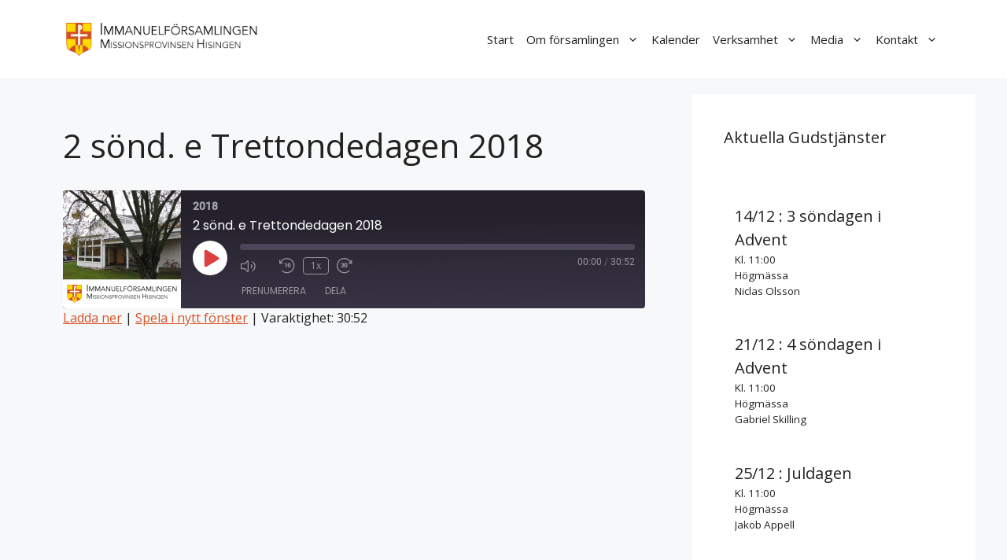

--- FILE ---
content_type: text/javascript
request_url: https://usercontent.one/wp/immanuelforsamlingen.se/wp-content/plugins/seriously-simple-podcasting/assets/js/castos-player.min.js?ver=3.14.1
body_size: 2312
content:
"use strict";function docReady(e){"complete"===document.readyState||"interactive"===document.readyState?setTimeout(e,1):document.addEventListener("DOMContentLoaded",e)}docReady(function(){let e=document.querySelectorAll(".castos-player");e.forEach(function(t){let s=t.dataset.player_id,n=window["ssp_castos_player_"+s],i=t.dataset.episode,e=t.querySelector(".ssp-playback"),r,a=t.querySelector(".play-btn"),o=t.querySelector(".pause-btn"),c=t.querySelector(".player__artwork"),l=t.querySelector(".ssp-duration"),d=t.querySelector(".ssp-timer"),u=t.querySelector(".ssp-progress"),p=t.querySelector(".progress__filled"),f=e.querySelectorAll("[data-skip]"),y=t.querySelector(".player-btn__volume"),v=t.querySelector(".player-btn__speed"),m=t.querySelector(".ssp-loader"),L=t.querySelector(".playlist__items"),_=t.querySelector(".player__podcast-title"),h=t.querySelector(".player__episode-title"),E=t.querySelector(".playlist__wrapper"),S=!!E,q,b;function k(e){return(""+(e+100)).substring(1)}function g(e){var t=Math.floor(e/3600);e%=3600;let i=Math.floor(e/60),r=Math.floor(e%60),s=0;return s=0<t?k(t)+" : "+k(i)+" : "+k(r):k(i)+":"+k(r),s}function T(){clearTimeout(b),b=setTimeout(function(){r.paused?(r.play(),w(),o.focus()):(M(),a.focus())},100)}function M(){r.pause(),w()}function w(){r.paused?(o.classList.add("hide"),a.classList.remove("hide"),a.setAttribute("aria-pressed","false"),o.setAttribute("aria-pressed","true")):(o.classList.remove("hide"),a.classList.add("hide"),a.setAttribute("aria-pressed","true"),o.setAttribute("aria-pressed","false"))}function x(){l.innerHTML=g(r.duration),l.setAttribute("datetime",function(e){var t=Math.floor(e/3600),i=Math.floor(e%3600/60),e=Math.floor(e%60);let r="PT";0<t&&(r+=t+"H");(0<i||0<t)&&(r+=i+"M");return r+=e+"S",r}(r.duration)),u.setAttribute("aria-valuemax",Math.floor(r.duration))}function A(){var e=r.currentTime/r.duration*100;p.style.flexBasis=e+"%",d.innerHTML=g(r.currentTime),u.setAttribute("aria-valuenow",Math.floor(r.currentTime))}function C(e){r.currentTime=e.offsetX/u.offsetWidth*r.duration}function H(){r.currentTime+=parseFloat(this.dataset.skip)}function F(e){(e<.4||2<e)&&(e=1),v.setAttribute("data-speed",e),v.innerHTML=e+"x",r.playbackRate=e}function R(){m.classList.remove("hide")}function D(){m.classList.add("hide")}function O(){D(),r=t.querySelector(".clip-"+i),r.addEventListener("play",w),r.addEventListener("pause",w),r.addEventListener("playing",w),r.addEventListener("playing",x),r.addEventListener("timeupdate",A),r.onended=function(){o.classList.add("hide"),a.classList.remove("hide");let e=t.querySelector(".playlist__item.active");if(e){e.classList.remove("active");let t=e.nextElementSibling;if(t){let e=document.createEvent("HTMLEvents");e.initEvent("click",!0,!1),t.dispatchEvent(e)}}},r.addEventListener("waiting",R),r.addEventListener("canplay",D)}a.addEventListener("click",T),o.addEventListener("click",T),c.addEventListener("click",T),v.addEventListener("click",function(){F(this.dataset.speed<2?(parseFloat(this.dataset.speed)+.2).toFixed(1):.4)}),f.forEach(function(e){return e.addEventListener("click",H)}),y.addEventListener("click",function(){1===r.volume?(r.volume=0,y.classList.add("off")):(r.volume=1,y.classList.remove("off"))});let j=!1;u.addEventListener("click",C),u.addEventListener("mousemove",function(e){return j&&C(e)}),u.addEventListener("mousedown",function(){return j=!0}),u.addEventListener("mouseup",function(){return j=!1});let K=t.querySelector(".subscribe-btn"),P=t.querySelector(".player-panels .subscribe"),J=t.querySelector(".player-panels .subscribe .close-btn"),N=t.querySelector(".share-btn"),W=t.querySelector(".player-panels .share"),X=t.querySelector(".player-panels .share .close-btn"),B=t.querySelector(".input-link"),G=t.querySelector(".copy-link"),U=t.querySelector(".input-embed"),z=t.querySelector(".copy-embed"),I=t.querySelector(".input-rss"),Q=t.querySelector(".copy-rss");function V(e){e.classList.contains("open")?e.classList.remove("open"):(e.classList.add("open"),e.focus())}function Y(e){e.select(),document.execCommand("Copy")}function Z(){var e,t;this.dataset.episode!==i&&(L.querySelectorAll(".playlist__item").forEach(function(e){e.classList.remove("active")}),this.classList.add("active"),e=this.querySelector(".playlist__episode-title"),t=this.querySelector(".playlist__item__cover img"),_.textContent=e.dataset.podcast,h.textContent=e.textContent,c.querySelector("img").src=t.src,M(),i=this.dataset.episode,O(),setTimeout(function(){T()},500))}function $(){function r(){q.style.display="none",E.dataset.processing=""}E.dataset.processing||q.scrollHeight-q.scrollTop!==q.clientHeight||function(){q.style.display="block",E.dataset.processing="1";let e=new XMLHttpRequest,t=new URL(n.ajax_url);var i={action:"get_playlist_items",atts:JSON.stringify(n.atts),page:++E.dataset.page,player_id:s,nonce:n.nonce};Object.keys(i).forEach(function(e){t.searchParams.set(e,i[e])}),e.open("GET",t.toString(),!0),e.onload=function(){if(200===this.status){let e=JSON.parse(this.response);0<e.data.length?e.data.forEach(function(e){let t=function(e){function t(e){if(null==e)return"";const t=document.createElement("div");return t.textContent=String(e),t.innerHTML}function i(e){return!e||"string"!=typeof e||e.toLowerCase().startsWith("javascript:")?"":t(e)}let r=document.createElement("div");return r.innerHTML='<li class="playlist__item" data-episode="'+t(e.episode_id)+'"><div class="playlist__item__cover"><img src="'+i(e.album_art&&e.album_art.src?e.album_art.src:"")+'" title="'+t(e.title)+'" alt="'+t(e.title)+'" /></div><div class="playlist__item__details"><h2 class="playlist__episode-title" data-podcast="'+t(e.podcast_title)+'">'+t(e.title)+"</h2><p>"+t(e.date)+" • "+t(e.duration)+'</p><p class="playlist__episode-description">'+t(e.excerpt)+'</p></div><audio preload="none" class="clip clip-'+t(e.episode_id)+'"><source src="'+i(e.audio_file)+'"></audio></li>',r.firstChild}(e);L.appendChild(t),t.addEventListener("click",Z)}):E.removeEventListener("scroll",$)}r()},e.onerror=function(){r()},e.send()}()}K&&K.addEventListener("click",function(){return V(P)}),J&&J.addEventListener("click",function(){return V(P)}),N&&N.addEventListener("click",function(){return V(W)}),X&&X.addEventListener("click",function(){return V(W)}),G&&G.addEventListener("click",function(){return Y(B)}),z&&z.addEventListener("click",function(){return Y(U)}),Q&&Q.addEventListener("click",function(){return Y(I)}),document.addEventListener("keydown",e=>{if(document.activeElement.closest(".castos-player"))if("ArrowRight"===e.code)e.preventDefault(),r.currentTime+=30;else if("ArrowLeft"===e.code)e.preventDefault(),r.currentTime-=10;else if("Space"===e.code)e.preventDefault(),T();else if("m"===e.key||"M"===e.key)y.dispatchEvent(new Event("click")),y.focus();else if(e.shiftKey&&"Period"===e.code){let e=v.dataset.speed<2?parseFloat(v.dataset.speed)+.2:2;F(e.toFixed(1))}else if(e.shiftKey&&"Comma"===e.code){let e=.4<v.dataset.speed?parseFloat(v.dataset.speed)-.2:.4;F(e.toFixed(1))}else e.shiftKey&&"Digit0"===e.code&&F(1)}),S&&(q=E.querySelector(".loader"),function(){let e=L.querySelectorAll(".playlist__item");e&&e.forEach(function(e){e.addEventListener("click",Z)}),E&&E.addEventListener("scroll",$)}()),O()})});